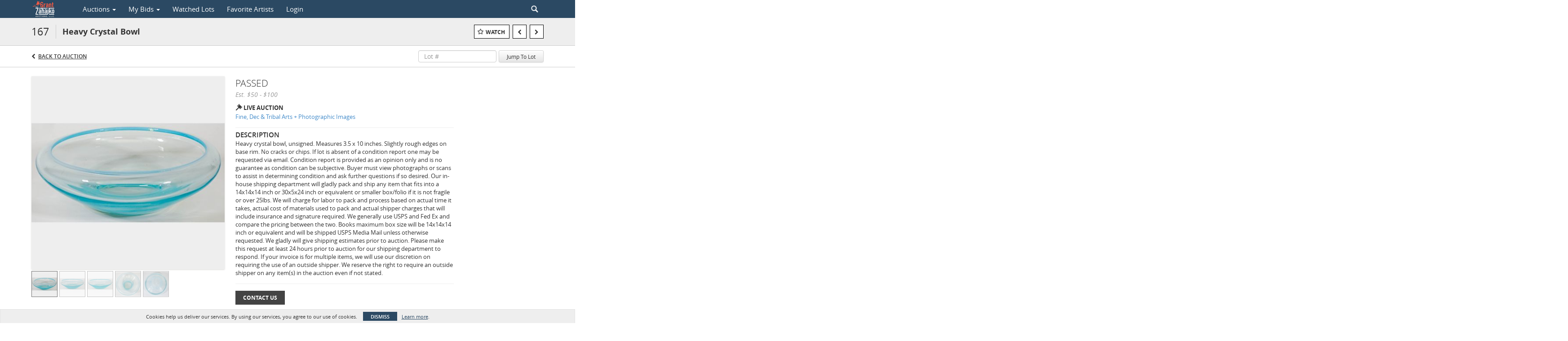

--- FILE ---
content_type: application/javascript
request_url: https://bid.gzauctions.com/js/jquery.panzoom.js
body_size: 9985
content:
/**
 * @license jquery.panzoom.js v1.6.7
 * Updated: Thu Sep 05 2013
 * Add pan and zoom functionality to any element
 * Copyright (c) 2013 timmy willison
 * Released under the MIT license
 * https://github.com/timmywil/jquery.panzoom/blob/master/MIT-License.txt
 */

(function( global, factory ) {
  // Define the plugin using AMD if present
  // Skips commonjs as this is not meant for that environment
  if ( typeof define === 'function' && define.amd ) {
    define([ 'jquery' ], factory );
  } else {
    factory( global.jQuery );
  }
}( this, function( $ ) {
  'use strict';

  // Lift touch properties using fixHooks
  var touchHook = {
    props: [ 'touches', 'pageX', 'pageY' ],
    /**
     * Support: Android
     * Android sets pageX/Y to 0 for any touch event
     * Attach first touch's pageX/pageY if not set correctly
     */
    filter: function( event, originalEvent ) {
      var touch;
      if ( !originalEvent.pageX && originalEvent.touches && (touch = originalEvent.touches[0]) ) {
        event.pageX = touch.pageX;
        event.pageY = touch.pageY;
      }
      return event;
    }
  };
  $.each([ 'touchstart', 'touchmove', 'touchend' ], function( i, name ) {
    $.event.fixHooks[ name ] = touchHook;
  });

  var datakey = '__pz__';
  var slice = Array.prototype.slice;
  var rupper = /([A-Z])/g;
  var rsvg = /^http:[\w\.\/]+svg$/;
  var rinline = /^inline/;

  var floating = '(\\-?[\\d\\.e]+)';
  var commaSpace = '\\,?\\s*';
  var rmatrix = new RegExp(
    '^matrix\\(' +
    floating + commaSpace +
    floating + commaSpace +
    floating + commaSpace +
    floating + commaSpace +
    floating + commaSpace +
    floating + '\\)$'
  );

  /**
   * Creates the options object for reset functions
   * @param {Boolean|Object} opts See reset methods
   * @returns {Object} Returns the newly-created options object
   */
  function createResetOptions( opts ) {
    var options = { range: true, animate: true };
    if ( typeof opts === 'boolean' ) {
      options.animate = opts;
    } else {
      $.extend( options, opts );
    }
    return options;
  }

  /**
   * Represent a transformation matrix with a 3x3 matrix for calculations
   * Matrix functions adapted from Louis Remi's jQuery.transform (https://github.com/louisremi/jquery.transform.js)
   * @param {Array|Number} a An array of six values representing a 2d transformation matrix
   */
  function Matrix( a, b, c, d, e, f, g, h, i ) {
    if ( $.type(a) === 'array' ) {
      this.elements = [
        +a[0], +a[2], +a[4],
        +a[1], +a[3], +a[5],
        0,     0,     1
      ];
    } else {
      this.elements = [
        a, b, c,
        d, e, f,
        g || 0, h || 0, i || 1
      ];
    }
  }

  Matrix.prototype = {
    /**
     * Multiply a 3x3 matrix by a similar matrix or a vector
     * @param {Matrix|Vector} matrix
     * @return {Matrix|Vector} Returns a vector if multiplying by a vector
     */
    x: function( matrix ) {
      var isVector = matrix instanceof Vector;

      var a = this.elements,
        b = matrix.elements;

      if ( isVector && b.length === 3 ) {
        // b is actually a vector
        return new Vector(
          a[0] * b[0] + a[1] * b[1] + a[2] * b[2],
          a[3] * b[0] + a[4] * b[1] + a[5] * b[2],
          a[6] * b[0] + a[7] * b[1] + a[8] * b[2]
        );
      } else if ( b.length === a.length ) {
        // b is a 3x3 matrix
        return new Matrix(
          a[0] * b[0] + a[1] * b[3] + a[2] * b[6],
          a[0] * b[1] + a[1] * b[4] + a[2] * b[7],
          a[0] * b[2] + a[1] * b[5] + a[2] * b[8],

          a[3] * b[0] + a[4] * b[3] + a[5] * b[6],
          a[3] * b[1] + a[4] * b[4] + a[5] * b[7],
          a[3] * b[2] + a[4] * b[5] + a[5] * b[8],

          a[6] * b[0] + a[7] * b[3] + a[8] * b[6],
          a[6] * b[1] + a[7] * b[4] + a[8] * b[7],
          a[6] * b[2] + a[7] * b[5] + a[8] * b[8]
        );
      }
      return false; // fail
    },
    /**
     * Generates an inverse of the current matrix
     * @returns {Matrix}
     */
    inverse: function() {
      var d = 1 / this.determinant(),
        a = this.elements;
      return new Matrix(
        d * (  a[8] * a[4] - a[7] * a[5]),
        d * (-(a[8] * a[1] - a[7] * a[2])),
        d * (  a[5] * a[1] - a[4] * a[2]),

        d * (-(a[8] * a[3] - a[6] * a[5])),
        d * (  a[8] * a[0] - a[6] * a[2]),
        d * (-(a[5] * a[0] - a[3] * a[2])),

        d * (  a[7] * a[3] - a[6] * a[4]),
        d * (-(a[7] * a[0] - a[6] * a[1])),
        d * (  a[4] * a[0] - a[3] * a[1])
      );
    },
    /**
     * Calculates the determinant of the current matrix
     * @returns {Number}
     */
    determinant: function() {
      var a = this.elements;
      return a[0] * (a[8] * a[4] - a[7] * a[5]) - a[3] * (a[8] * a[1] - a[7] * a[2]) + a[6] * (a[5] * a[1] - a[4] * a[2]);
    }
  };

  /**
   * Create a vector containing three values
   */
  function Vector( x, y, z ) {
    this.elements = [ x, y, z ];
  }

  /**
   * Get the element at zero-indexed index i
   * @param {Number} i
   */
  Vector.prototype.e = Matrix.prototype.e = function( i ) {
    return this.elements[ i ];
  };

  /**
   * Create a Panzoom object for a given element
   * @constructor
   * @param {Element} elem - Element to use pan and zoom
   * @param {Object} [options] - An object literal containing options to override default options
   *  (See Panzoom.defaults for ones not listed below)
   * @param {jQuery} [options.$zoomIn] - zoom in buttons/links collection (you can also bind these yourself
   *  e.g. $button.on('click', function( e ) { e.preventDefault(); $elem.panzooom('zoomIn'); }); )
   * @param {jQuery} [options.$zoomOut] - zoom out buttons/links collection on which to bind zoomOut
   * @param {jQuery} [options.$zoomRange] - zoom in/out with this range control
   * @param {jQuery} [options.$reset] - Reset buttons/links collection on which to bind the reset method
   * @param {Function} [options.on[Start|Change|Zoom|Pan|End|Reset] - Optional callbacks for panzoom events
   */
  function Panzoom( elem, options ) {

    // Sanity checks
    if ( elem.nodeType !== 1 ) {
      $.error('Panzoom called on non-Element node');
    }
    if ( !$.contains(document, elem) ) {
      $.error('Panzoom element must be attached to the document');
    }

    // Don't remake
    var d = $.data( elem, datakey );
    if ( d ) {
      return d;
    }

    // Allow instantiation without `new` keyword
    if ( !(this instanceof Panzoom) ) {
      return new Panzoom( elem, options );
    }

    // Extend default with given object literal
    // Each instance gets its own options
    this.options = options = $.extend( {}, Panzoom.defaults, options );
    this.elem = elem;
    var $elem = this.$elem = $(elem);
    this.$doc = $(elem.ownerDocument || document);
    this.$parent = $elem.parent();

    // This is SVG if the namespace is SVG
    // However, while <svg> elements are SVG, we want to treat those like other elements
    this.isSVG = rsvg.test( elem.namespaceURI ) && elem.nodeName.toLowerCase() !== 'svg';

    this.panning = false;

    // Save the original transform value
    // Save the prefixed transform style key
    // Set the starting transform
    this._buildTransform();

    // Build the appropriately-prefixed transform style property name
    // De-camelcase
    // Transitioning the attribute for SVG doesn't apply
    if ( !this.isSVG ) {
      this._transform = $.cssProps.transform.replace( rupper, '-$1' ).toLowerCase();
    }

    // Build the transition value
    this._buildTransition();

    // Build containment dimensions
    this._buildContain();

    // Add zoom and reset buttons to `this`
    var $empty = $();
    var self = this;
    $.each([ '$zoomIn', '$zoomOut', '$zoomRange', '$reset' ], function( i, name ) {
      self[ name ] = options[ name ] || $empty;
    });

    this.enable();

    // Save the instance
    $.data( elem, datakey, this );
  }

  // Attach regex for possible use (immutable)
  Panzoom.rmatrix = rmatrix;

  Panzoom.defaults = {
    // Should always be non-empty
    // Used to bind jQuery events without collisions
    // A guid is not added here as different instantiations/versions of panzoom
    // on the same element is not supported, so don't do it.
    eventNamespace: '.panzoom',

    // Whether or not to transition the scale
    transition: true,

    // Default cursor style for the element
    cursor: 'move',

    // There may be some use cases for zooming without panning or vice versa
    disablePan: false,
    disableZoom: false,

    // The increment at which to zoom
    // adds/subtracts to the scale each time zoomIn/Out is called
    increment: 0.3,

    minScale: 0.4,
    maxScale: 5,

    // Animation duration (ms)
    duration: 200,
    // CSS easing used for scale transition
    easing: 'ease-in-out',

    // Indicate that the element should be contained within it's parent when panning
    // Note: this does not affect zooming outside of the parent
    // Set this value to 'invert' to only allow panning outside of the parent element (basically the opposite of the normal use of contain)
    // 'invert' is useful for a large panzoom element where you don't want to show anything behind it
    contain: false
  };

  Panzoom.prototype = {
    constructor: Panzoom,

    /**
     * @returns {Panzoom} Returns the instance
     */
    instance: function() {
      return this;
    },

    /**
     * Enable or re-enable the panzoom instance
     */
    enable: function() {
      // Unbind first
      this._initStyle();
      this._bind();
      this.disabled = false;
    },

    /**
     * Disable panzoom
     */
    disable: function() {
      this.disabled = true;
      this._resetStyle();
      this._unbind();
    },

    /**
     * @returns {Boolean} Returns whether the current panzoom instance is disabled
     */
    isDisabled: function() {
      return this.disabled;
    },

    /**
     * Destroy the panzoom instance
     */
    destroy: function() {
      this.disable();
      $.removeData( this.elem, datakey );
    },

    /**
     * Return the element to it's original transform matrix
     * @param {Boolean} [options] If a boolean is passed, animate the reset (default: true). If an options object is passed, simply pass that along to setMatrix.
     * @param {Boolean} [options.silent] Silence the reset event
     */
    reset: function( options ) {
      options = createResetOptions( options );
      // Reset the transform to its original value
      var matrix = this.setMatrix( this._origTransform, options );
      if ( !options.silent ) {
        this._trigger( 'reset', matrix );
      }
    },

    /**
     * Only resets zoom level
     * @param {Boolean|Object} [options] Whether to animate the reset (default: true) or an object of options to pass to zoom()
     */
    resetZoom: function( options ) {
      options = createResetOptions( options );
      var origMatrix = this.getMatrix( this._origTransform );
      options.dValue = origMatrix[ 3 ];
      this.zoom( origMatrix[0], options );
    },

    /**
     * Only reset panning
     * @param {Boolean|Object} [options] Whether to animate the reset (default: true) or an object of options to pass to pan()
     */
    resetPan: function( options ) {
      var origMatrix = this.getMatrix( this._origTransform );
      this.pan( origMatrix[4], origMatrix[5], createResetOptions(options) );
    },

    /**
     * Retrieving the transform is different for SVG (unless a style transform is already present)
     * @param {String} [transform] Pass in an transform value (like 'scale(1.1)') to have it formatted into matrix format for use by Panzoom
     * @returns {String} Returns the current transform value of the element
     */
    getTransform: function( transform ) {
      var elem = this.elem;
      var method = this.isSVG ? 'attr' : 'style';
      if ( transform ) {
        // Set the passed in value
        $[ method ]( elem, 'transform', transform );
      } else {
        // Use style rather than computed
        // If currently transitioning, computed transform might be unchanged
        // Retrieve with attr for SVG
        transform = $[ method ]( elem, 'transform' );
      }

      // Convert any transforms set by the user to matrix format
      // by setting to computed
      if ( transform !== 'none' && !rmatrix.test(transform) && !this.isSVG ) {
        // Get computed
        transform = $.css( elem, 'transform' );
        // Set for next time
        $.style( elem, 'transform', transform );
      }

      return transform || 'none';
    },

    /**
     * Retrieve the current transform matrix for $elem (or turn a transform into it's array values)
     * @param {String} [transform] matrix-formatted transform value
     * @returns {Array} Returns the current transform matrix split up into it's parts, or a default matrix
     */
    getMatrix: function( transform ) {
      var matrix = rmatrix.exec( transform || this.getTransform() );
      if ( matrix ) {
        matrix.shift();
      }
      return matrix || [ 1, 0, 0, 1, 0, 0 ];
    },

    /**
     * Given a matrix object, quickly set the current matrix of the element
     * @param {Array|String} matrix
     * @param {Boolean} [animate] Whether to animate the transform change
     * @param {Object} [options]
     * @param {Boolean|String} [options.animate] Whether to animate the transform change, or 'skip' indicating that it is unnecessary to set
     * @param {Boolean} [options.contain] Override the global contain option
     * @param {Boolean} [options.range] If true, $zoomRange's value will be updated.
     * @param {Boolean} [options.silent] If true, the change event will not be triggered
     * @returns {Array} Returns the newly-set matrix
     */
    setMatrix: function( matrix, options ) {
      if ( this.disabled ) { return; }
      if ( !options ) { options = {}; }
      // Convert to array
      if ( typeof matrix === 'string' ) {
        matrix = this.getMatrix( matrix );
      }
      var dims, container, marginW, marginH, diffW, diffH;
      var scale = +matrix[0];
      var $parent = this.$parent;
      var elem = this.elem;
      var contain = typeof options.contain !== 'undefined' ? options.contain : this.options.contain;

      // Apply containment
      if ( contain ) {
        dims = this._checkDims();
        container = this.container;
        marginW = ((dims.width * scale) - container.width) / 2;
        marginH = ((dims.height * scale) - container.height) / 2;
        if ( contain === 'invert' ) {
          diffW = dims.width > container.width ? dims.width - container.width : 0;
          diffH = dims.height > container.height ? dims.height - container.height : 0;
          marginW += (container.width - dims.width) / 2;
          marginH += (container.height - dims.height) / 2;
          matrix[4] = Math.max( Math.min( matrix[4], marginW - dims.left ), -marginW - dims.left - diffW );
          matrix[5] = Math.max( Math.min( matrix[5], marginH - dims.top ), -marginH - dims.top - diffH + dims.heightBorder );
        } else {
          diffH = container.height > dims.height ? container.height - dims.height : 0;
          // If the element is not naturally centered, assume full margin right
          if ( $parent.css('textAlign') !== 'center' || !rinline.test($.css(elem, 'display')) ) {
            diffW = container.width > dims.width ? container.width - dims.width : 0;
            marginW = marginH = 0;
          } else {
            diffW = 0;
          }
          matrix[4] = Math.min(
            Math.max( matrix[4], marginW - dims.left ),
            -marginW - dims.left + diffW
          );
          matrix[5] = Math.min(
            Math.max( matrix[5], marginH - dims.top ),
            -marginH - dims.top + diffH
          );
        }
      }
      if ( options.animate !== 'skip' ) {
        // Set transition
        this.transition( !options.animate );
      }
      // Update range
      if ( options.range ) {
        this.$zoomRange.val( scale );
      }
      $[ this.isSVG ? 'attr' : 'style' ]( elem, 'transform', 'matrix(' + matrix.join(',') + ')' );
      if ( !options.silent ) {
        this._trigger( 'change', matrix );
      }

      return matrix;
    },

    /**
     * @returns {Boolean} Returns whether the panzoom element is currently being dragged
     */
    isPanning: function() {
      return this.panning;
    },

    /**
     * Apply the current transition to the element, if allowed
     * @param {Boolean} [off] Indicates that the transition should be turned off
     */
    transition: function( off ) {
      var transition = off || !this.options.transition ? 'none' : this._transition;
      // Avoid reflows when zooming
      if ( $.style( this.elem, 'transition') !== transition ) {
        $.style( this.elem, 'transition', transition );
      }
    },

    /**
     * Pan the element to the specified translation X and Y
     * Note: this is not the same as setting jQuery#offset() or jQuery#position()
     * @param {Number} x
     * @param {Number} y
     * @param {Object} [options] These options are passed along to setMatrix
     * @param {Array} [options.matrix] The matrix being manipulated (if already known so it doesn't have to be retrieved again)
     * @param {Boolean} [options.silent] Silence the pan event. Note that this will also silence the setMatrix change event.
     * @param {Boolean} [options.relative] Make the x and y values relative to the existing matrix
     */
    pan: function( x, y, options ) {
      if ( this.options.disablePan ) { return; }
      if ( !options ) { options = {}; }
      var matrix = options.matrix;
      if ( !matrix ) {
        matrix = this.getMatrix();
      }
      // Cast existing matrix values to numbers
      if ( options.relative ) {
        matrix[4] = +matrix[4] + x;
        matrix[5] = +matrix[5] + y;
      } else {
        matrix[4] = x;
        matrix[5] = y;
      }
      this.setMatrix( matrix, options );
      if ( !options.silent ) {
        this._trigger( 'pan', x, y );
      }
    },

    /**
     * Zoom in/out the element using the scale properties of a transform matrix
     * @param {Number|Boolean} [scale] The scale to which to zoom or a boolean indicating to transition a zoom out
     * @param {Object} [opts] All global options can be overwritten by this options object. For example, override the default increment.
     * @param {Boolean} [opts.noSetRange] Specify that the method should not set the $zoomRange value (as is the case when $zoomRange is calling zoom on change)
     * @param {jQuery.Event|Object} [opts.focal] A focal point on the panzoom element on which to zoom.
     *  If an object, set the clientX and clientY properties to the position relative to the parent
     * @param {Boolean} [opts.animate] Whether to animate the zoom (defaults to true if scale is not a number, false otherwise)
     * @param {Boolean} [opts.silent] Silence the zoom event
     * @param {Array} [opts.matrix] Optionally pass the current matrix so it doesn't need to be retrieved
     * @param {Number} [opts.dValue] Think of a transform matrix as four values a, b, c, d
     *  where a/d are the horizontal/vertical scale values and b/c are the skew values
     *  (5 and 6 of matrix array are the tx/ty transform values).
     *  Normally, the scale is set to both the a and d values of the matrix.
     *  This option allows you to specify a different d value for the zoom.
     *  For instance, to flip vertically, you could set -1 as the dValue.
     */
    zoom: function( scale, opts ) {
      // Shuffle arguments
      if ( typeof scale === 'object' ) {
        opts = scale;
        scale = null;
      } else if ( !opts ) {
        opts = {};
      }
      var options = $.extend( {}, this.options, opts );
      // Check if disabled
      if ( options.disableZoom ) { return; }
      var animate = false;
      var matrix = options.matrix || this.getMatrix();

      // Calculate zoom based on increment
      if ( typeof scale !== 'number' ) {
        scale = +matrix[0] + (options.increment * (scale ? -1 : 1));
        animate = true;
      }

      // Constrain scale
      if ( scale > options.maxScale ) {
        scale = options.maxScale;
      } else if ( scale < options.minScale ) {
        scale = options.minScale;
      }

      // Calculate focal point based on scale
      var focal = options.focal;
      if ( focal && !options.disablePan ) {
        // animate isn't necessary for focal point use cases
        animate = false;
        // Adapted from code by Florian GÃ¼nther
        // https://github.com/florianguenther/zui53
        // Adjusts the focal point for default transform-origin => 50% 50%
        var container = this.container;
        var clientX = focal.clientX - container.width / 2;
        var clientY = focal.clientY - container.height / 2;
        var clientV = new Vector( clientX, clientY, 1 );
        var surfaceM = new Matrix( matrix );
        var o = this.$parent.offset();
        var offsetM = new Matrix( 1, 0, o.left - this.$doc.scrollLeft(), 0, 1, o.top - this.$doc.scrollTop() );
        var surfaceV = surfaceM.inverse().x( offsetM.inverse().x(clientV) );
        var scaleBy = scale / matrix[0];
        surfaceM = surfaceM.x( new Matrix([ scaleBy, 0, 0, scaleBy, 0, 0 ]) );
        clientV = offsetM.x( surfaceM.x( surfaceV ) );
        matrix[4] = +matrix[4] + (clientX - clientV.e(0));
        matrix[5] = +matrix[5] + (clientY - clientV.e(1));
      }

      // Set the scale
      matrix[0] = scale;
      matrix[3] = typeof options.dValue === 'number' ? options.dValue : scale;

      // Calling zoom may still pan the element
      this.setMatrix( matrix, {
        animate: typeof options.animate === 'boolean' ? options.animate : animate,
        // Set the zoomRange value
        range: !options.noSetRange
      });

      // Trigger zoom event
      if ( !options.silent ) {
        this._trigger( 'zoom', scale, options );
      }
    },

    /**
     * Get/set option on an existing instance
     * @returns {Array|undefined} If getting, returns an array of all values
     *   on each instance for a given key. If setting, continue chaining by returning undefined.
     */
    option: function( key, value ) {
      var options;
      if ( !key ) {
        // Avoids returning direct reference
        return $.extend( {}, this.options );
      }

      if ( typeof key === 'string' ) {
        if ( arguments.length === 1 ) {
          return this.options[ key ];
        }
        options = {};
        options[ key ] = value;
      } else {
        options = key;
      }

      this._setOptions( options );
    },

    /**
     * Internally sets options
     * @param {Object} options - An object literal of options to set
     */
    _setOptions: function( options ) {
      var self = this;
      $.each( options, function( key, value ) {
        switch( key ) {
          case 'disablePan':
            self._resetStyle();
          /* falls through */
          case 'disableZoom':
          case '$zoomIn':
          case '$zoomOut':
          case '$zoomRange':
          case '$reset':
          case 'onStart':
          case 'onChange':
          case 'onZoom':
          case 'onPan':
          case 'onEnd':
          case 'onReset':
          case 'eventNamespace':
            self._unbind();
        }
        self.options[ key ] = value;
        switch( key ) {
          case 'disablePan':
            self._initStyle();
          /* falls through */
          case 'disableZoom':
          case '$zoomIn':
          case '$zoomOut':
          case '$zoomRange':
          case '$reset':
          case 'onStart':
          case 'onChange':
          case 'onZoom':
          case 'onPan':
          case 'onEnd':
          case 'onReset':
          case 'eventNamespace':
            self._bind();
            break;
          case 'cursor':
            $.style( self.elem, 'cursor', value );
            break;
          case 'minScale':
            self.$zoomRange.attr( 'min', value );
            break;
          case 'maxScale':
            self.$zoomRange.attr( 'max', value );
            break;
          case 'startTransform':
            self._buildTransform();
            break;
          case 'duration':
          case 'easing':
            self._buildTransition();
          /* falls through */
          case 'transition':
            self.transition();
        }
      });
    },

    /**
     * Initialize base styles for the element and its parent
     */
    _initStyle: function() {
      // Set elem styles
      if ( !this.options.disablePan ) {
        this.$elem.css( 'cursor', this.options.cursor );
      }

      // Set parent to relative if set to static
      var $parent = this.$parent;
      // No need to add styles to the body
      if ( $parent.length && !$.nodeName($parent[0], 'body') ) {
        var parentStyles = {
          overflow: 'hidden'
        };
        if ( $parent.css('position') === 'static' ) {
          parentStyles.position = 'relative';
        }
        $parent.css( parentStyles );
      }
    },

    /**
     * Undo any styles attached in this plugin
     */
    _resetStyle: function() {
      this.$elem.css({
        'cursor': '',
        'transition': ''
      });
      this.$parent.css({
        'overflow': '',
        'position': ''
      });
    },

    /**
     * Binds all necessary events
     */
    _bind: function() {
      var self = this;
      var options = this.options;
      var ns = options.eventNamespace;
      var str_start = 'touchstart' + ns + ' mousedown' + ns;
      var str_click = 'touchend' + ns + ' click' + ns;
      var events = {};
      var $reset = this.$reset;

      // Bind panzoom events from options
      $.each([ 'Start', 'Change', 'Zoom', 'Pan', 'End', 'Reset' ], function() {
        var m = options[ 'on' + this ];
        if ( $.isFunction(m) ) {
          events[ 'panzoom' + this.toLowerCase() + ns ] = m;
        }
      });

      // Bind $elem drag and click/touchdown events
      // Bind touchstart if either panning or zooming is enabled
      if ( !options.disablePan || !options.disableZoom ) {
        events[ str_start ] = function( e ) {
          var touches;
          if ( e.type === 'mousedown' ?
            // Ignore right click when handling a click
            !options.disablePan && e.which === 1 :
            // Touch
            (touches = e.touches) && ((touches.length === 1 && !options.disablePan) || touches.length === 2) ) {

            e.preventDefault();
            e.stopPropagation();
            self._startMove( e, touches );
          }
        };
      }
      this.$elem.on( events );

      // Bind reset
      if ( $reset.length ) {
        $reset.on( str_click, function( e ) { self.reset(); });
      }

      // No bindings if zooming is disabled
      if ( options.disableZoom ) {
        return;
      }

      var $zoomIn = this.$zoomIn;
      var $zoomOut = this.$zoomOut;
      var $zoomRange = this.$zoomRange;

      // Bind zoom in/out
      // Don't bind one without the other
      if ( $zoomIn.length && $zoomOut.length ) {
        // preventDefault cancels future mouse events on touch events
        $zoomIn.on( str_click, function( e ) { e.preventDefault(); self.zoom(); });
        $zoomOut.on( str_click, function( e ) { e.preventDefault(); self.zoom( true ); });
      }

      if ( $zoomRange.length ) {
        // Set default attributes
        $zoomRange.attr({
          min: options.minScale,
          max: options.maxScale,
          step: 0.05
        }).prop({
          value: this.getMatrix()[0]
        });
        events = {};
        // Cannot prevent default action here, just use mousedown event
        events.mousedown = function() {
          self.transition( true );
        };
        events[ 'change' + ns ] = function() {
          self.zoom( +this.value, { noSetRange: true } );
        };
        $zoomRange.on( events );
      }
    },

    /**
     * Unbind all events
     */
    _unbind: function() {
      this.$elem
        .add( this.$zoomIn )
        .add( this.$zoomOut )
        .add( this.$reset )
        .off( this.options.eventNamespace );
    },

    /**
     * Builds the original transform value
     */
    _buildTransform: function() {
      // Save the original transform
      // Retrieving this also adds the correct prefixed style name
      // to jQuery's internal $.cssProps
      return this._origTransform = this.getTransform( this.options.startTransform );
    },

    /**
     * Set transition property for later use when zooming
     * If SVG, create necessary animations elements for translations and scaling
     */
    _buildTransition: function() {
      var options = this.options;
      if ( this._transform ) {
        this._transition = this._transform + ' ' + options.duration + 'ms ' + options.easing;
      }
    },

    /**
     * Builds the restricing dimensions from the containment element
     * Also used with focal points
     */
    _buildContain: function() {
      // Reset container properties
      var $parent = this.$parent;
      this.container = {
        width: $parent.width(),
        height: $parent.height()
      };
      var elem = this.elem;
      var $elem = this.$elem;
      var dims = this.dimensions = this.isSVG ? {
        left: elem.getAttribute('x') || 0,
        top: elem.getAttribute('y') || 0,
        width: elem.getAttribute('width') || $elem.outerWidth(),
        height: elem.getAttribute('height') || $elem.outerHeight()
      } : {
        left: $.css( elem, 'left', true ) || 0,
        top: $.css( elem, 'top', true ) || 0,
        width: $elem.outerWidth(),
        height: $elem.outerHeight()
      };
      dims.widthBorder = ($.css( elem, 'borderLeftWidth', true ) + $.css( elem, 'borderRightWidth', true )) || 0;
      dims.heightBorder = ($.css( elem, 'borderTopWidth', true ) + $.css( elem, 'borderBottomWidth', true )) || 0;
    },

    /**
     * Checks dimensions to make sure they don't need to be re-calculated
     */
    _checkDims: function() {
      var dims = this.dimensions;
      // Rebuild if width or height is still 0
      if ( dims.width === dims.widthBorder || dims.height === dims.heightBorder ) {
        this._buildContain();
      }
      return this.dimensions;
    },

    /**
     * Calculates the distance between two touch points
     * Remember pythagorean?
     * @param {Array} touches
     * @returns {Number} Returns the distance
     */
    _getDistance: function( touches ) {
      var touch1 = touches[0];
      var touch2 = touches[1];
      return Math.sqrt( Math.pow(Math.abs( touch2.clientX - touch1.clientX ), 2) + Math.pow(Math.abs( touch2.clientY - touch1.clientY ), 2) );
    },

    /**
     * Constructs an approximated point in the middle of two touch points
     * @returns {Object} Returns an object containing pageX and pageY
     */
    _getMiddle: function( touches ) {
      var touch1 = touches[0];
      var touch2 = touches[1];
      return {
        clientX: ((touch2.clientX - touch1.clientX) / 2) + touch1.clientX,
        clientY: ((touch2.clientY - touch1.clientY) / 2) + touch1.clientY
      };
    },

    /**
     * Trigger a panzoom event on our element
     * The event is passed the Panzoom instance
     * @param {String} name
     * @param {Mixed} arg1[, arg2, arg3, ...] Arguments to append to the trigger
     */
    _trigger: function ( name ) {
      this.$elem.triggerHandler( 'panzoom' + name, [this].concat(slice.call( arguments, 1 )) );
    },

    /**
     * Starts the pan
     * This is bound to mouse/touchmove on the element
     * @param {jQuery.Event} event An event with pageX, pageY, and possibly the touches list
     * @param {TouchList} [touches] The touches list if present
     */
    _startMove: function( event, touches ) {
      var move,
        startDistance, startScale, startMiddle,
        startPageX, startPageY;
      var self = this;
      var options = this.options;
      var isTouch = event.type === 'touchstart';
      var ns = options.eventNamespace;
      var moveEvent = (isTouch ? 'touchmove' : 'mousemove') + ns;
      var endEvent = (isTouch ? 'touchend' : 'mouseup') + ns;
      var matrix = this.getMatrix();
      var original = matrix.slice( 0 );
      var origPageX = +original[4];
      var origPageY = +original[5];
      var panOptions = { matrix: matrix, animate: 'skip' };

      // Remove any transitions happening
      this.transition( true );

      // Indicate that we are currently panning
      this.panning = true;

      // Trigger start event
      this._trigger( 'start', event, touches );

      if ( touches && touches.length === 2 ) {
        startDistance = this._getDistance( touches );
        startScale = +matrix[0];
        startMiddle = this._getMiddle( touches );
        move = function( e ) {
          e.preventDefault();

          // Calculate move on middle point
          var middle = self._getMiddle( touches = e.touches );
          var diff = self._getDistance( touches ) - startDistance;

          // Set zoom
          self.zoom( diff * (options.increment / 100) + startScale, { focal: middle, matrix: matrix } );

          // Set pan
          self.pan(
            +matrix[4] + middle.clientX - startMiddle.clientX,
            +matrix[5] + middle.clientY - startMiddle.clientY,
            panOptions
          );
          startMiddle = middle;
        };
      } else {
        startPageX = event.pageX;
        startPageY = event.pageY;

        /**
         * Mousemove/touchmove function to pan the element
         * @param {Object} e Event object
         */
        move = function( e ) {
          e.preventDefault();
          self.pan(
            origPageX + e.pageX - startPageX,
            origPageY + e.pageY - startPageY,
            panOptions
          );
        };
      }

      // Bind the handlers
      $(document)
        .off( ns )
        .on( moveEvent, move )
        .on( endEvent, function( e ) {
          e.preventDefault();
          $(this).off( ns );
          self.panning = false;
          // Trigger our end event
          // jQuery's not is used here to compare Array equality
          self._trigger( 'end', matrix, !!$(original).not(matrix).length );
        });
    }
  };

  /**
   * Extend jQuery
   * @param {Object|String} options - The name of a method to call on the prototype
   *  or an object literal of options
   * @returns {jQuery|Mixed} jQuery instance for regular chaining or the return value(s) of a panzoom method call
   */
  $.fn.panzoom = function( options ) {
    var instance, args, m, ret;

    // Call methods widget-style
    if ( typeof options === 'string' ) {
      ret = [];
      args = slice.call( arguments, 1 );
      this.each(function() {
        instance = $.data( this, datakey );

        if ( !instance ) {
          ret.push( undefined );

          // Ignore methods beginning with `_`
        } else if ( options.charAt(0) !== '_' &&
          typeof (m = instance[ options ]) === 'function' &&
          // If nothing is returned, do not add to return values
          (m = m.apply( instance, args )) !== undefined ) {

          ret.push( m );
        }
      });

      // Return an array of values for the jQuery instances
      // Or the value itself if there is only one
      // Or keep chaining
      return ret.length ?
        (ret.length === 1 ? ret[0] : ret) :
        this;
    }

    return this.each(function() { new Panzoom( this, options ); });
  };

  return Panzoom;
}));